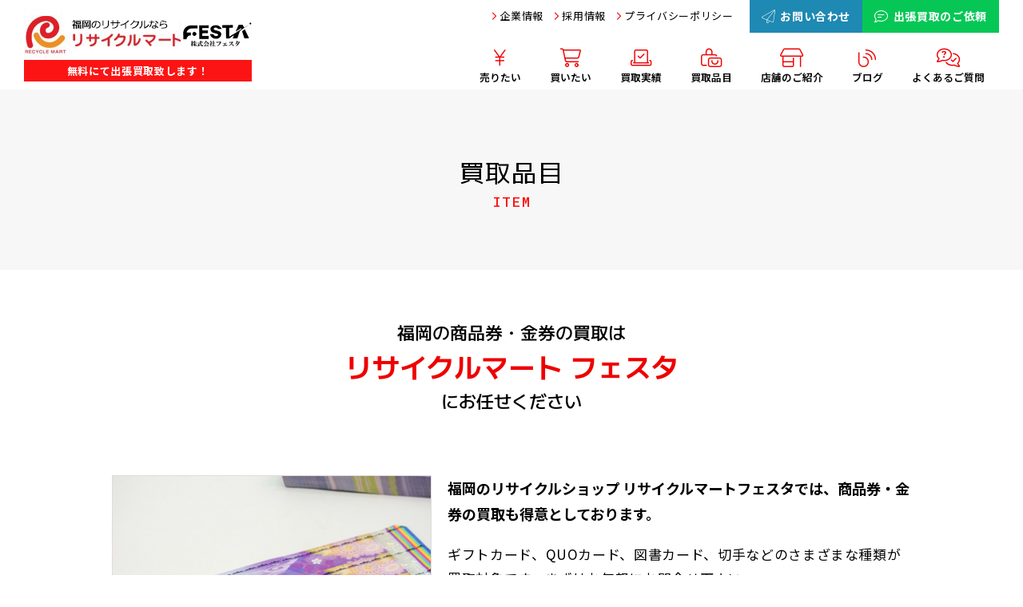

--- FILE ---
content_type: text/html; charset=UTF-8
request_url: https://www.festa-1.com/item/kinken/
body_size: 16052
content:
<!DOCTYPE html>
<html dir="ltr" lang="ja">
<head prefix="og: http://ogp.me/ns# fb: http://ogp.me/ns/fb# article: http://ogp.me/ns/article#">
<meta charset="UTF-8">
<meta http-equiv="X-UA-Compatible" content="IE=edge">
<meta name="viewport" content="width=device-width,initial-scale=1.0">
<meta name="format-detection" content="telephone=no,address=no,email=no">
<link rel="stylesheet" href="https://www.festa-1.com/wp/wp-content/themes/festa2025/assets/css/reset.css">
<link rel="stylesheet" href="https://www.festa-1.com/wp/wp-content/themes/festa2025/assets/css/common.css?ver=782605141">
<link rel="stylesheet" href="https://www.festa-1.com/wp/wp-content/themes/festa2025/assets/css/contents.css?ver=646981084">
<link rel="stylesheet" href="https://www.festa-1.com/wp/wp-content/themes/festa2025/assets/css/custom.css?ver=231983997">
<link rel="stylesheet" href="https://cdnjs.cloudflare.com/ajax/libs/remodal/1.1.1/remodal.css">
<link rel="stylesheet" href="https://cdnjs.cloudflare.com/ajax/libs/remodal/1.1.1/remodal-default-theme.min.css">
<link rel="apple-touch-icon" sizes="60x60" href="https://www.festa-1.com/favicons/apple-touch-icon.png">
<link rel="icon" type="image/png" href="https://www.festa-1.com/favicons/favicon-32x32.png" sizes="32x32">
<link rel="icon" type="image/png" href="https://www.festa-1.com/favicons/favicon-16x16.png" sizes="16x16">
<link rel="preconnect" href="https://fonts.googleapis.com">
<link rel="preconnect" href="https://fonts.gstatic.com" crossorigin>
<link href="https://fonts.googleapis.com/css2?family=M+PLUS+2:wght@100..900&family=Noto+Sans+JP:wght@100..900&family=Roboto+Mono:ital,wght@0,100..700;1,100..700&family=Roboto:ital,wght@0,100..900;1,100..900&display=swap" rel="stylesheet">


	

<script src="https://kit.fontawesome.com/2e8907e596.js" crossorigin="anonymous"></script>
<link rel="stylesheet" href="https://cdnjs.cloudflare.com/ajax/libs/simple-line-icons/2.5.5/css/simple-line-icons.min.css" integrity="sha512-QKC1UZ/ZHNgFzVKSAhV5v5j73eeL9EEN289eKAEFaAjgAiobVAnVv/AGuPbXsKl1dNoel3kNr6PYnSiTzVVBCw==" crossorigin="anonymous" referrerpolicy="no-referrer" />



	<style>img:is([sizes="auto" i], [sizes^="auto," i]) { contain-intrinsic-size: 3000px 1500px }</style>
	
		<!-- All in One SEO 4.8.9 - aioseo.com -->
		<title>商品券・金券 › 福岡県内で総合リサイクルショップ「リサイクルマート」8店舗、ブランド専門店「ブランド館」2店舗、ネットショップ1店舗を運営。創業29年の信頼と実績で、お客様に寄り添い地域No.1を目指しています</title>
	<meta name="robots" content="max-image-preview:large" />
	<link rel="canonical" href="https://www.festa-1.com/item/kinken/" />
	<meta name="generator" content="All in One SEO (AIOSEO) 4.8.9" />
		<meta property="og:locale" content="ja_JP" />
		<meta property="og:site_name" content="福岡県内で総合リサイクルショップ「リサイクルマート」8店舗、ブランド専門店「ブランド館」2店舗、ネットショップ1店舗を運営。創業29年の信頼と実績で、お客様に寄り添い地域No.1を目指しています › 福岡県内で総合リサイクルショップ「リサイクルマート」8店舗、ブランド専門店「ブランド館」2店舗を運営。創業29年の信頼と実績で、お客様に寄り添い地域No.1を目指しています" />
		<meta property="og:type" content="article" />
		<meta property="og:title" content="商品券・金券 › 福岡県内で総合リサイクルショップ「リサイクルマート」8店舗、ブランド専門店「ブランド館」2店舗、ネットショップ1店舗を運営。創業29年の信頼と実績で、お客様に寄り添い地域No.1を目指しています" />
		<meta property="og:url" content="https://www.festa-1.com/item/kinken/" />
		<meta property="og:image" content="https://festa-1.com/assets/img/rmLogo.png" />
		<meta property="og:image:secure_url" content="https://festa-1.com/assets/img/rmLogo.png" />
		<meta property="article:published_time" content="2025-11-04T22:02:45+00:00" />
		<meta property="article:modified_time" content="2025-11-04T22:02:45+00:00" />
		<meta name="twitter:card" content="summary_large_image" />
		<meta name="twitter:title" content="商品券・金券 › 福岡県内で総合リサイクルショップ「リサイクルマート」8店舗、ブランド専門店「ブランド館」2店舗、ネットショップ1店舗を運営。創業29年の信頼と実績で、お客様に寄り添い地域No.1を目指しています" />
		<meta name="twitter:image" content="https://festa-1.com/assets/img/rmLogo.png" />
		<script type="application/ld+json" class="aioseo-schema">
			{"@context":"https:\/\/schema.org","@graph":[{"@type":"BreadcrumbList","@id":"https:\/\/www.festa-1.com\/item\/kinken\/#breadcrumblist","itemListElement":[{"@type":"ListItem","@id":"https:\/\/www.festa-1.com#listItem","position":1,"name":"Home","item":"https:\/\/www.festa-1.com","nextItem":{"@type":"ListItem","@id":"https:\/\/www.festa-1.com\/item\/#listItem","name":"\u8cb7\u53d6\u54c1\u76ee"}},{"@type":"ListItem","@id":"https:\/\/www.festa-1.com\/item\/#listItem","position":2,"name":"\u8cb7\u53d6\u54c1\u76ee","item":"https:\/\/www.festa-1.com\/item\/","nextItem":{"@type":"ListItem","@id":"https:\/\/www.festa-1.com\/item\/kinken\/#listItem","name":"\u5546\u54c1\u5238\u30fb\u91d1\u5238"},"previousItem":{"@type":"ListItem","@id":"https:\/\/www.festa-1.com#listItem","name":"Home"}},{"@type":"ListItem","@id":"https:\/\/www.festa-1.com\/item\/kinken\/#listItem","position":3,"name":"\u5546\u54c1\u5238\u30fb\u91d1\u5238","previousItem":{"@type":"ListItem","@id":"https:\/\/www.festa-1.com\/item\/#listItem","name":"\u8cb7\u53d6\u54c1\u76ee"}}]},{"@type":"Organization","@id":"https:\/\/www.festa-1.com\/#organization","name":"\u798f\u5ca1\u770c\u5185\u3067\u7dcf\u5408\u30ea\u30b5\u30a4\u30af\u30eb\u30b7\u30e7\u30c3\u30d7\u300c\u30ea\u30b5\u30a4\u30af\u30eb\u30de\u30fc\u30c8\u300d8\u5e97\u8217\u3001\u30d6\u30e9\u30f3\u30c9\u5c02\u9580\u5e97\u300c\u30d6\u30e9\u30f3\u30c9\u9928\u300d2\u5e97\u8217\u3001\u30cd\u30c3\u30c8\u30b7\u30e7\u30c3\u30d71\u5e97\u8217\u3092\u904b\u55b6\u3002\u5275\u696d29\u5e74\u306e\u4fe1\u983c\u3068\u5b9f\u7e3e\u3067\u3001\u304a\u5ba2\u69d8\u306b\u5bc4\u308a\u6dfb\u3044\u5730\u57dfNo.1\u3092\u76ee\u6307\u3057\u3066\u3044\u307e\u3059","description":"\u798f\u5ca1\u770c\u5185\u3067\u7dcf\u5408\u30ea\u30b5\u30a4\u30af\u30eb\u30b7\u30e7\u30c3\u30d7\u300c\u30ea\u30b5\u30a4\u30af\u30eb\u30de\u30fc\u30c8\u300d8\u5e97\u8217\u3001\u30d6\u30e9\u30f3\u30c9\u5c02\u9580\u5e97\u300c\u30d6\u30e9\u30f3\u30c9\u9928\u300d2\u5e97\u8217\u3092\u904b\u55b6\u3002\u5275\u696d29\u5e74\u306e\u4fe1\u983c\u3068\u5b9f\u7e3e\u3067\u3001\u304a\u5ba2\u69d8\u306b\u5bc4\u308a\u6dfb\u3044\u5730\u57dfNo.1\u3092\u76ee\u6307\u3057\u3066\u3044\u307e\u3059","url":"https:\/\/www.festa-1.com\/","logo":{"@type":"ImageObject","url":"https:\/\/festa-1.com\/assets\/img\/rmLogo.png","@id":"https:\/\/www.festa-1.com\/item\/kinken\/#organizationLogo"},"image":{"@id":"https:\/\/www.festa-1.com\/item\/kinken\/#organizationLogo"}},{"@type":"WebPage","@id":"https:\/\/www.festa-1.com\/item\/kinken\/#webpage","url":"https:\/\/www.festa-1.com\/item\/kinken\/","name":"\u5546\u54c1\u5238\u30fb\u91d1\u5238 \u203a \u798f\u5ca1\u770c\u5185\u3067\u7dcf\u5408\u30ea\u30b5\u30a4\u30af\u30eb\u30b7\u30e7\u30c3\u30d7\u300c\u30ea\u30b5\u30a4\u30af\u30eb\u30de\u30fc\u30c8\u300d8\u5e97\u8217\u3001\u30d6\u30e9\u30f3\u30c9\u5c02\u9580\u5e97\u300c\u30d6\u30e9\u30f3\u30c9\u9928\u300d2\u5e97\u8217\u3001\u30cd\u30c3\u30c8\u30b7\u30e7\u30c3\u30d71\u5e97\u8217\u3092\u904b\u55b6\u3002\u5275\u696d29\u5e74\u306e\u4fe1\u983c\u3068\u5b9f\u7e3e\u3067\u3001\u304a\u5ba2\u69d8\u306b\u5bc4\u308a\u6dfb\u3044\u5730\u57dfNo.1\u3092\u76ee\u6307\u3057\u3066\u3044\u307e\u3059","inLanguage":"ja","isPartOf":{"@id":"https:\/\/www.festa-1.com\/#website"},"breadcrumb":{"@id":"https:\/\/www.festa-1.com\/item\/kinken\/#breadcrumblist"},"datePublished":"2025-11-05T07:02:45+09:00","dateModified":"2025-11-05T07:02:45+09:00"},{"@type":"WebSite","@id":"https:\/\/www.festa-1.com\/#website","url":"https:\/\/www.festa-1.com\/","name":"\u798f\u5ca1\u770c\u5185\u3067\u7dcf\u5408\u30ea\u30b5\u30a4\u30af\u30eb\u30b7\u30e7\u30c3\u30d7\u300c\u30ea\u30b5\u30a4\u30af\u30eb\u30de\u30fc\u30c8\u300d8\u5e97\u8217\u3001\u30d6\u30e9\u30f3\u30c9\u5c02\u9580\u5e97\u300c\u30d6\u30e9\u30f3\u30c9\u9928\u300d2\u5e97\u8217\u3001\u30cd\u30c3\u30c8\u30b7\u30e7\u30c3\u30d71\u5e97\u8217\u3092\u904b\u55b6\u3002\u5275\u696d29\u5e74\u306e\u4fe1\u983c\u3068\u5b9f\u7e3e\u3067\u3001\u304a\u5ba2\u69d8\u306b\u5bc4\u308a\u6dfb\u3044\u5730\u57dfNo.1\u3092\u76ee\u6307\u3057\u3066\u3044\u307e\u3059","description":"\u798f\u5ca1\u770c\u5185\u3067\u7dcf\u5408\u30ea\u30b5\u30a4\u30af\u30eb\u30b7\u30e7\u30c3\u30d7\u300c\u30ea\u30b5\u30a4\u30af\u30eb\u30de\u30fc\u30c8\u300d8\u5e97\u8217\u3001\u30d6\u30e9\u30f3\u30c9\u5c02\u9580\u5e97\u300c\u30d6\u30e9\u30f3\u30c9\u9928\u300d2\u5e97\u8217\u3092\u904b\u55b6\u3002\u5275\u696d29\u5e74\u306e\u4fe1\u983c\u3068\u5b9f\u7e3e\u3067\u3001\u304a\u5ba2\u69d8\u306b\u5bc4\u308a\u6dfb\u3044\u5730\u57dfNo.1\u3092\u76ee\u6307\u3057\u3066\u3044\u307e\u3059","inLanguage":"ja","publisher":{"@id":"https:\/\/www.festa-1.com\/#organization"}}]}
		</script>
		<!-- All in One SEO -->

<link rel='stylesheet' id='wp-block-library-css' href='https://www.festa-1.com/wp/wp-includes/css/dist/block-library/style.min.css' type='text/css' media='all' />
<style id='classic-theme-styles-inline-css' type='text/css'>
/*! This file is auto-generated */
.wp-block-button__link{color:#fff;background-color:#32373c;border-radius:9999px;box-shadow:none;text-decoration:none;padding:calc(.667em + 2px) calc(1.333em + 2px);font-size:1.125em}.wp-block-file__button{background:#32373c;color:#fff;text-decoration:none}
</style>
<style id='global-styles-inline-css' type='text/css'>
:root{--wp--preset--aspect-ratio--square: 1;--wp--preset--aspect-ratio--4-3: 4/3;--wp--preset--aspect-ratio--3-4: 3/4;--wp--preset--aspect-ratio--3-2: 3/2;--wp--preset--aspect-ratio--2-3: 2/3;--wp--preset--aspect-ratio--16-9: 16/9;--wp--preset--aspect-ratio--9-16: 9/16;--wp--preset--color--black: #000000;--wp--preset--color--cyan-bluish-gray: #abb8c3;--wp--preset--color--white: #ffffff;--wp--preset--color--pale-pink: #f78da7;--wp--preset--color--vivid-red: #cf2e2e;--wp--preset--color--luminous-vivid-orange: #ff6900;--wp--preset--color--luminous-vivid-amber: #fcb900;--wp--preset--color--light-green-cyan: #7bdcb5;--wp--preset--color--vivid-green-cyan: #00d084;--wp--preset--color--pale-cyan-blue: #8ed1fc;--wp--preset--color--vivid-cyan-blue: #0693e3;--wp--preset--color--vivid-purple: #9b51e0;--wp--preset--gradient--vivid-cyan-blue-to-vivid-purple: linear-gradient(135deg,rgba(6,147,227,1) 0%,rgb(155,81,224) 100%);--wp--preset--gradient--light-green-cyan-to-vivid-green-cyan: linear-gradient(135deg,rgb(122,220,180) 0%,rgb(0,208,130) 100%);--wp--preset--gradient--luminous-vivid-amber-to-luminous-vivid-orange: linear-gradient(135deg,rgba(252,185,0,1) 0%,rgba(255,105,0,1) 100%);--wp--preset--gradient--luminous-vivid-orange-to-vivid-red: linear-gradient(135deg,rgba(255,105,0,1) 0%,rgb(207,46,46) 100%);--wp--preset--gradient--very-light-gray-to-cyan-bluish-gray: linear-gradient(135deg,rgb(238,238,238) 0%,rgb(169,184,195) 100%);--wp--preset--gradient--cool-to-warm-spectrum: linear-gradient(135deg,rgb(74,234,220) 0%,rgb(151,120,209) 20%,rgb(207,42,186) 40%,rgb(238,44,130) 60%,rgb(251,105,98) 80%,rgb(254,248,76) 100%);--wp--preset--gradient--blush-light-purple: linear-gradient(135deg,rgb(255,206,236) 0%,rgb(152,150,240) 100%);--wp--preset--gradient--blush-bordeaux: linear-gradient(135deg,rgb(254,205,165) 0%,rgb(254,45,45) 50%,rgb(107,0,62) 100%);--wp--preset--gradient--luminous-dusk: linear-gradient(135deg,rgb(255,203,112) 0%,rgb(199,81,192) 50%,rgb(65,88,208) 100%);--wp--preset--gradient--pale-ocean: linear-gradient(135deg,rgb(255,245,203) 0%,rgb(182,227,212) 50%,rgb(51,167,181) 100%);--wp--preset--gradient--electric-grass: linear-gradient(135deg,rgb(202,248,128) 0%,rgb(113,206,126) 100%);--wp--preset--gradient--midnight: linear-gradient(135deg,rgb(2,3,129) 0%,rgb(40,116,252) 100%);--wp--preset--font-size--small: 13px;--wp--preset--font-size--medium: 20px;--wp--preset--font-size--large: 36px;--wp--preset--font-size--x-large: 42px;--wp--preset--spacing--20: 0.44rem;--wp--preset--spacing--30: 0.67rem;--wp--preset--spacing--40: 1rem;--wp--preset--spacing--50: 1.5rem;--wp--preset--spacing--60: 2.25rem;--wp--preset--spacing--70: 3.38rem;--wp--preset--spacing--80: 5.06rem;--wp--preset--shadow--natural: 6px 6px 9px rgba(0, 0, 0, 0.2);--wp--preset--shadow--deep: 12px 12px 50px rgba(0, 0, 0, 0.4);--wp--preset--shadow--sharp: 6px 6px 0px rgba(0, 0, 0, 0.2);--wp--preset--shadow--outlined: 6px 6px 0px -3px rgba(255, 255, 255, 1), 6px 6px rgba(0, 0, 0, 1);--wp--preset--shadow--crisp: 6px 6px 0px rgba(0, 0, 0, 1);}:where(.is-layout-flex){gap: 0.5em;}:where(.is-layout-grid){gap: 0.5em;}body .is-layout-flex{display: flex;}.is-layout-flex{flex-wrap: wrap;align-items: center;}.is-layout-flex > :is(*, div){margin: 0;}body .is-layout-grid{display: grid;}.is-layout-grid > :is(*, div){margin: 0;}:where(.wp-block-columns.is-layout-flex){gap: 2em;}:where(.wp-block-columns.is-layout-grid){gap: 2em;}:where(.wp-block-post-template.is-layout-flex){gap: 1.25em;}:where(.wp-block-post-template.is-layout-grid){gap: 1.25em;}.has-black-color{color: var(--wp--preset--color--black) !important;}.has-cyan-bluish-gray-color{color: var(--wp--preset--color--cyan-bluish-gray) !important;}.has-white-color{color: var(--wp--preset--color--white) !important;}.has-pale-pink-color{color: var(--wp--preset--color--pale-pink) !important;}.has-vivid-red-color{color: var(--wp--preset--color--vivid-red) !important;}.has-luminous-vivid-orange-color{color: var(--wp--preset--color--luminous-vivid-orange) !important;}.has-luminous-vivid-amber-color{color: var(--wp--preset--color--luminous-vivid-amber) !important;}.has-light-green-cyan-color{color: var(--wp--preset--color--light-green-cyan) !important;}.has-vivid-green-cyan-color{color: var(--wp--preset--color--vivid-green-cyan) !important;}.has-pale-cyan-blue-color{color: var(--wp--preset--color--pale-cyan-blue) !important;}.has-vivid-cyan-blue-color{color: var(--wp--preset--color--vivid-cyan-blue) !important;}.has-vivid-purple-color{color: var(--wp--preset--color--vivid-purple) !important;}.has-black-background-color{background-color: var(--wp--preset--color--black) !important;}.has-cyan-bluish-gray-background-color{background-color: var(--wp--preset--color--cyan-bluish-gray) !important;}.has-white-background-color{background-color: var(--wp--preset--color--white) !important;}.has-pale-pink-background-color{background-color: var(--wp--preset--color--pale-pink) !important;}.has-vivid-red-background-color{background-color: var(--wp--preset--color--vivid-red) !important;}.has-luminous-vivid-orange-background-color{background-color: var(--wp--preset--color--luminous-vivid-orange) !important;}.has-luminous-vivid-amber-background-color{background-color: var(--wp--preset--color--luminous-vivid-amber) !important;}.has-light-green-cyan-background-color{background-color: var(--wp--preset--color--light-green-cyan) !important;}.has-vivid-green-cyan-background-color{background-color: var(--wp--preset--color--vivid-green-cyan) !important;}.has-pale-cyan-blue-background-color{background-color: var(--wp--preset--color--pale-cyan-blue) !important;}.has-vivid-cyan-blue-background-color{background-color: var(--wp--preset--color--vivid-cyan-blue) !important;}.has-vivid-purple-background-color{background-color: var(--wp--preset--color--vivid-purple) !important;}.has-black-border-color{border-color: var(--wp--preset--color--black) !important;}.has-cyan-bluish-gray-border-color{border-color: var(--wp--preset--color--cyan-bluish-gray) !important;}.has-white-border-color{border-color: var(--wp--preset--color--white) !important;}.has-pale-pink-border-color{border-color: var(--wp--preset--color--pale-pink) !important;}.has-vivid-red-border-color{border-color: var(--wp--preset--color--vivid-red) !important;}.has-luminous-vivid-orange-border-color{border-color: var(--wp--preset--color--luminous-vivid-orange) !important;}.has-luminous-vivid-amber-border-color{border-color: var(--wp--preset--color--luminous-vivid-amber) !important;}.has-light-green-cyan-border-color{border-color: var(--wp--preset--color--light-green-cyan) !important;}.has-vivid-green-cyan-border-color{border-color: var(--wp--preset--color--vivid-green-cyan) !important;}.has-pale-cyan-blue-border-color{border-color: var(--wp--preset--color--pale-cyan-blue) !important;}.has-vivid-cyan-blue-border-color{border-color: var(--wp--preset--color--vivid-cyan-blue) !important;}.has-vivid-purple-border-color{border-color: var(--wp--preset--color--vivid-purple) !important;}.has-vivid-cyan-blue-to-vivid-purple-gradient-background{background: var(--wp--preset--gradient--vivid-cyan-blue-to-vivid-purple) !important;}.has-light-green-cyan-to-vivid-green-cyan-gradient-background{background: var(--wp--preset--gradient--light-green-cyan-to-vivid-green-cyan) !important;}.has-luminous-vivid-amber-to-luminous-vivid-orange-gradient-background{background: var(--wp--preset--gradient--luminous-vivid-amber-to-luminous-vivid-orange) !important;}.has-luminous-vivid-orange-to-vivid-red-gradient-background{background: var(--wp--preset--gradient--luminous-vivid-orange-to-vivid-red) !important;}.has-very-light-gray-to-cyan-bluish-gray-gradient-background{background: var(--wp--preset--gradient--very-light-gray-to-cyan-bluish-gray) !important;}.has-cool-to-warm-spectrum-gradient-background{background: var(--wp--preset--gradient--cool-to-warm-spectrum) !important;}.has-blush-light-purple-gradient-background{background: var(--wp--preset--gradient--blush-light-purple) !important;}.has-blush-bordeaux-gradient-background{background: var(--wp--preset--gradient--blush-bordeaux) !important;}.has-luminous-dusk-gradient-background{background: var(--wp--preset--gradient--luminous-dusk) !important;}.has-pale-ocean-gradient-background{background: var(--wp--preset--gradient--pale-ocean) !important;}.has-electric-grass-gradient-background{background: var(--wp--preset--gradient--electric-grass) !important;}.has-midnight-gradient-background{background: var(--wp--preset--gradient--midnight) !important;}.has-small-font-size{font-size: var(--wp--preset--font-size--small) !important;}.has-medium-font-size{font-size: var(--wp--preset--font-size--medium) !important;}.has-large-font-size{font-size: var(--wp--preset--font-size--large) !important;}.has-x-large-font-size{font-size: var(--wp--preset--font-size--x-large) !important;}
:where(.wp-block-post-template.is-layout-flex){gap: 1.25em;}:where(.wp-block-post-template.is-layout-grid){gap: 1.25em;}
:where(.wp-block-columns.is-layout-flex){gap: 2em;}:where(.wp-block-columns.is-layout-grid){gap: 2em;}
:root :where(.wp-block-pullquote){font-size: 1.5em;line-height: 1.6;}
</style>
<link rel='stylesheet' id='contact-form-7-css' href='https://www.festa-1.com/wp/wp-content/plugins/contact-form-7/includes/css/styles.css' type='text/css' media='all' />
<link rel='stylesheet' id='wpcf7-redirect-script-frontend-css' href='https://www.festa-1.com/wp/wp-content/plugins/wpcf7-redirect/build/assets/frontend-script.css' type='text/css' media='all' />
<link rel='stylesheet' id='xo-slider-css' href='https://www.festa-1.com/wp/wp-content/plugins/xo-liteslider/css/base.min.css' type='text/css' media='all' />
<link rel='stylesheet' id='xo-swiper-css' href='https://www.festa-1.com/wp/wp-content/plugins/xo-liteslider/assets/vendor/swiper/swiper-bundle.min.css' type='text/css' media='all' />
<link rel='stylesheet' id='fancybox-css' href='https://www.festa-1.com/wp/wp-content/plugins/easy-fancybox/fancybox/1.5.4/jquery.fancybox.min.css' type='text/css' media='screen' />
<style id='fancybox-inline-css' type='text/css'>
#fancybox-content{border-color:#ffffff;}#fancybox-title,#fancybox-title-float-main{color:#fff}
</style>
<script type="text/javascript" src="https://www.festa-1.com/wp/wp-includes/js/jquery/jquery.min.js" id="jquery-core-js"></script>
<script type="text/javascript" src="https://www.festa-1.com/wp/wp-includes/js/jquery/jquery-migrate.min.js" id="jquery-migrate-js"></script>
<link rel="https://api.w.org/" href="https://www.festa-1.com/wp-json/" /><link rel="alternate" title="JSON" type="application/json" href="https://www.festa-1.com/wp-json/wp/v2/item/59762" /><link rel="alternate" title="oEmbed (JSON)" type="application/json+oembed" href="https://www.festa-1.com/wp-json/oembed/1.0/embed?url=https%3A%2F%2Fwww.festa-1.com%2Fitem%2Fkinken%2F" />
<link rel="alternate" title="oEmbed (XML)" type="text/xml+oembed" href="https://www.festa-1.com/wp-json/oembed/1.0/embed?url=https%3A%2F%2Fwww.festa-1.com%2Fitem%2Fkinken%2F&#038;format=xml" />
<!-- Global site tag (gtag.js) - Google Analytics -->
<script async src="https://www.googletagmanager.com/gtag/js?id=UA-79895999-1"></script>
<script>
  window.dataLayer = window.dataLayer || [];
  function gtag(){dataLayer.push(arguments);}
  gtag('js', new Date());

  gtag('config', 'UA-79895999-1');
</script>
<!-- Google Tag Manager -->
<script>(function(w,d,s,l,i){w[l]=w[l]||[];w[l].push({'gtm.start':
new Date().getTime(),event:'gtm.js'});var f=d.getElementsByTagName(s)[0],
j=d.createElement(s),dl=l!='dataLayer'?'&l='+l:'';j.async=true;j.src=
'https://www.googletagmanager.com/gtm.js?id='+i+dl;f.parentNode.insertBefore(j,f);
})(window,document,'script','dataLayer','GTM-MGKTRJ55');</script>
<!-- End Google Tag Manager -->
</head>

<body id="src-top" class="home">
<!-- Google Tag Manager (noscript) -->
<noscript><iframe src="https://www.googletagmanager.com/ns.html?id=GTM-MGKTRJ55"
height="0" width="0" style="display:none;visibility:hidden"></iframe></noscript>
<!-- End Google Tag Manager (noscript) -->
<header class="header" role="banner">
	<div class="l-base-wide">
		<div class="header-inner">
			<div class="header-logo">
				<p class="header-logo-img">
					<a href="https://www.festa-1.com">
						<img src="https://www.festa-1.com/wp/wp-content/themes/festa2025/assets/img/logo.png" alt="総合リユースショップ、買取専門のリサイクルマート">
					</a>
				</p>
				<p class="header-logo-lead">無料にて出張買取致します！</p>
			</div>

			<div class="header-upper is-sp-hide">
				<ul class="header-cv">
					<li class="header-cv-item02">
						<a href="https://www.festa-1.com/inquiry/" style="background:#1e89b3;padding:10px 15px;display:flex;align-items:center">
							<i class="fa-thin fa-paper-plane" style="margin-right:6px;font-size:120%"></i>お問い合わせ
						</a>
					</li>
					<li class="header-cv-item03">
						<a href="https://www.festa-1.com/sell/visit" style="background:#06c755;padding:10px 15px;display:flex;align-items:center">
							<i class="fa-light fa-comment-lines" style="margin-right:6px;font-size:120%"></i>出張買取のご依頼
						</a>
					</li>
				</ul>
				<ul class="header-link">
					<li><a href="https://festa-1.jp/" target="_blank">企業情報</a></li>
					<li><a href="https://festa-1.jp/recruit" target="_blank">採用情報</a></a></li>
					<li><a href="https://festa-1.jp/privacy" target="_blank">プライバシーポリシー</a></li>
				</ul>
			</div>

			<nav class="navi is-sp-hide" role="navigation">
				<ul class="navi-list">
					<li >
						<a href="https://www.festa-1.com/sell">
							<div class="icon"><i class="fa-light fa-yen-sign"></i></div>
							<span>売りたい</span>
						</a>
						<ul>
							<li><a href="https://www.festa-1.com/sell">買取サービスのご案内</a></li>
							<li><a href="https://www.festa-1.com/sell/shop">店頭買取</a></li>
							<li><a href="https://www.festa-1.com/sell/visit">出張買取（無料LINE査定）</a></li>
							<li><a href="https://www.festa-1.com/sell/line/howto">LINE高額査定のコツ</a><li>
						</ul>
					</li>
					<li >
						<a href="https://www.festa-1.com/buy">
							<div class="icon" style=""><i class="fa-light fa-cart-shopping"></i></div>
							<span>買いたい</span>
						</a>
					</li>
					<li >
						<a href="https://www.festa-1.com/jisseki">
							<div class="icon"><i class="fa-light fa-check-to-slot"></i></div>
							<span>買取実績</span>
						</a>
					</li>
					<li >
						<a href="https://www.festa-1.com/item">
							<div class="icon"><i class="fa-light fa-bags-shopping"></i></div>
							<span>買取品目</span>
						</a>
					</li>
					<li >
						<a href="https://www.festa-1.com/shoplist">
							<div class="icon"><i class="fa-light fa-shop"></i></div>
							<span>店舗のご紹介</span>
						</a>
					</li>
					<li >
						<a href="https://www.festa-1.com/blog">
							<div class="icon"><i class="fa-light fa-blog"></i></div>
							<span>ブログ</span>
						</a>
					</li>
					<li >
						<a href="https://www.festa-1.com/faq">
							<div class="icon"><i class="fa-light fa-comments-question-check"></i></div>
							<span>よくあるご質問</span>
						</a>
					</li>
				</ul>
			</nav>
		</div>
	</div>
</header>

<div class="wrapper js-wrapper">
		<!--page header-->
	<div class="pageHeading" style="background:#f7f7f7">
		<div class="heading">
			<h1 class="heading-title">買取品目</h1>
			<p class="heading-en">item</p>
		</div>
	</div><!--//page header-->
			<!--main-->
	<main class="contents item detail" role="main">
		<!--タイトル-->
		<section class="l-base">
			<section class="l-block">
				<div class="header">
					<h2 class="heading-title"><span>福岡の商品券・金券の買取は</span>リサイクルマート フェスタ<span>にお任せください</span></h2>
					<div class="in">
						<div class="img">
							<img src="https://www.festa-1.com/wp/wp-content/uploads/kinken-1.jpg" alt="" style="border: solid 1px #ddd;">
						</div>
						<div class="info">
							<h3>福岡のリサイクルショップ リサイクルマートフェスタでは、商品券・金券の買取も得意としております。</h3>
<p>ギフトカード、QUOカード、図書カード、切手などのさまざまな種類が買取対象です。まずはお気軽にお問合せ下さい。</p>
<p>各店舗へ持込み査定も歓迎です！！</p>
						</div>
					</div>
					<div class="about">
						<p>
							当社は、リサイクル買取や不用品処分を通じ「廃棄物の削減」を追求し、一つ一つの不用品を適切に処理をすることにより地球の環境問題に取り組み社会に貢献したいと考えています。
						</p>
						<p>
							次世代に引き継ぐ元気で美しい地球、私たちは皆さんのリサイクルのお手伝からはじめます。
						</p>
					</div>
				</div>	
			</section>
		</section><!--タイトル-->

				

		<!--買取実績-->
		<div style="background: #f7f7f7;">
			<section class="jisseki-list">
				<div class="l-base-wide ptb-40">
					<div class="heading" style="padding-bottom: 20px">
						<h2 class="heading-title item">最新買取情報<br><span> -商品券・金券-</span></h2>
						<p class="heading-en">NEW ARRIVAL</p>
						<p class="heading-lead">
							実際にお売り頂いた商品の一例です。<br>
							下記と同様のお品物は高価買取いたします！<br>
							高い買取には自信があります！買取ご依頼お待ちしております
						</p>
					</div>
					<ul>
						<li>
	<a href="https://www.festa-1.com/%e3%80%90100%e6%9e%9a%e3%82%b7%e3%83%bc%e3%83%88-%e5%88%87%e6%89%8b-%e6%97%a5%e6%9c%ac%e9%83%b5%e6%94%bf%e3%80%91%e3%82%92%e3%81%8a%e8%b2%b7%e5%8f%96%e3%81%97%e3%81%be%e3%81%97%e3%81%9f%f0%9f%98%8e/?category=&k_s=" class="in">

		<figure>
			<div class="shop-tag shop-hara">原店</div>
			<img src="https://www.festa-1.com/wp/wp-content/uploads/S__4726789_0-600x450.jpg" alt="【100枚シート/切手/日本郵政】をお買取しました😎 - リサイクルマートは現在冷蔵庫の買取、家具の買取強化中です！お気軽にお問い合わせください。">
		</figure>
		<div>
			<p class="date">買取日:2025/07/01</p>
			<p class="info">【100枚シート/切手/日本郵政】をお買取しました😎</p>
		</div>
	</a>	
</li>

<li>
	<a href="https://www.festa-1.com/%e3%80%90%e8%b2%b7%e5%8f%96%e9%87%91%e9%a1%8d%e4%bf%9d%e8%a8%bc%e3%80%91%e3%83%86%e3%83%ac%e3%83%9b%e3%83%b3%e3%82%ab%e3%83%bc%e3%83%89-50%e5%ba%a6%e6%95%b0-250%e5%86%86-105%e5%ba%a6%e6%95%b0-500/?category=&k_s=" class="in">

		<figure>
			<div class="shop-tag shop-hara">原店</div>
			<img src="https://www.festa-1.com/wp/wp-content/uploads/S__8732699_0.jpg" alt="【買取金額保証】テレホンカード 50度数/250円 105度数/500円にてお買取りしております！ - リサイクルマートは現在冷蔵庫の買取、家具の買取強化中です！お気軽にお問い合わせください。">
		</figure>
		<div>
			<p class="date">買取日:2024/11/19</p>
			<p class="info">【買取金額保証】テレホンカード 50度数/250円 105度数/500円にてお買取りしております！</p>
		</div>
	</a>	
</li>

<li>
	<a href="https://www.festa-1.com/%e3%80%90%e5%85%a8%e5%9b%bd%e7%99%be%e8%b2%a8%e5%ba%97%e5%85%b1%e9%80%9a%e5%95%86%e5%93%81%e5%88%b8-1000%e5%86%86-35%e6%9e%9a%e5%88%86-%e9%87%91%e5%88%b8-%e3%81%8a%e8%b2%b7%e7%89%a9%e5%88%b8%e3%80%91/?category=&k_s=" class="in">

		<figure>
			<div class="shop-tag shop-itoshima">糸島店</div>
			<img src="https://www.festa-1.com/wp/wp-content/uploads/37896-600x338.jpg" alt="【全国百貨店共通商品券 1000円 35枚分 金券 お買物券】をお買い取りいたしました! - リサイクルマートは現在冷蔵庫の買取、家具の買取強化中です！お気軽にお問い合わせください。">
		</figure>
		<div>
			<p class="date">買取日:2021/11/16</p>
			<p class="info">【全国百貨店共通商品券 1000円 35枚分 金券 お買物券】をお買い取りいたしました!</p>
		</div>
	</a>	
</li>

<li>
	<a href="https://www.festa-1.com/%e3%80%90jal-%e6%97%a5%e6%9c%ac%e8%88%aa%e7%a9%ba-%e6%a0%aa%e4%b8%bb%e5%89%b2%e5%bc%95%e5%88%b8-%e6%90%ad%e4%b9%97%e5%89%b2%e5%bc%95%e5%88%b8%e3%80%91%e3%82%92%e3%81%8a%e8%b2%b7%e3%81%84%e5%8f%96/?category=&k_s=" class="in">

		<figure>
			<div class="shop-tag shop-itoshima">糸島店</div>
			<img src="https://www.festa-1.com/wp/wp-content/uploads/34776-600x800.jpg" alt="【JAL 日本航空 株主割引券 搭乗割引券】をお買い取りいたしました! - リサイクルマートは現在冷蔵庫の買取、家具の買取強化中です！お気軽にお問い合わせください。">
		</figure>
		<div>
			<p class="date">買取日:2021/10/21</p>
			<p class="info">【JAL 日本航空 株主割引券 搭乗割引券】をお買い取りいたしました!</p>
		</div>
	</a>	
</li>

<li>
	<a href="https://www.festa-1.com/%e3%81%8a%e7%b1%b3%e5%88%b8%e3%80%80%e8%b2%b7%e5%8f%96%e8%87%b4%e3%81%97%e3%81%be%e3%81%97%e3%81%9f%ef%bc%81%e3%81%9d%e3%81%ae%e4%bb%96%e5%90%84%e7%a8%ae%e9%87%91%e5%88%b8%e3%82%82%e9%ab%98%e4%be%a1/?category=&k_s=" class="in">

		<figure>
			<div class="shop-tag shop-net">久留米店</div>
			<img src="https://www.festa-1.com/wp/wp-content/uploads/18197-600x450.jpg" alt="お米券　買取致しました！その他各種金券も高価買取致します！ - リサイクルマートは現在冷蔵庫の買取、家具の買取強化中です！お気軽にお問い合わせください。">
		</figure>
		<div>
			<p class="date">買取日:2021/07/30</p>
			<p class="info">お米券　買取致しました！その他各種金券も高価買取致します！</p>
		</div>
	</a>	
</li>

<li>
	<a href="https://www.festa-1.com/quo%e3%82%ab%e3%83%bc%e3%83%89%e8%b2%b7%e5%8f%96%e8%87%b4%e3%81%97%e3%81%be%e3%81%97%e3%81%9f%e3%80%82%e3%80%80500%e5%86%86%e3%80%80-%e3%80%801000%e5%86%86%e3%80%80-%e3%80%802000%e5%86%86%e3%80%80/?category=&k_s=" class="in">

		<figure>
			<div class="shop-tag shop-net">久留米店</div>
			<img src="https://www.festa-1.com/wp/wp-content/uploads/17011-600x450.jpg" alt="QUOカード買取致しました。　500円　/　1000円　/　2000円　/　3000円　その他金券、商品券も買取致します！ - リサイクルマートは現在冷蔵庫の買取、家具の買取強化中です！お気軽にお問い合わせください。">
		</figure>
		<div>
			<p class="date">買取日:2021/06/15</p>
			<p class="info">QUOカード買取致しました。　500円　/　1000円　/　2000円　/　3000円　その他金券、商品券も買取致します！</p>
		</div>
	</a>	
</li>

<li>
	<a href="https://www.festa-1.com/%e3%80%90jcb-%e3%82%ae%e3%83%95%e3%83%88%e3%82%ab%e3%83%bc%e3%83%89-1000%e5%86%86%e5%88%b8-310%e6%9e%9a-gift-card%e3%80%91%e3%82%92%e3%81%8a%e8%b2%b7%e3%81%84%e5%8f%96%e3%82%8a%e3%81%84%e3%81%9f/?category=&k_s=" class="in">

		<figure>
			<div class="shop-tag shop-itoshima">糸島店</div>
			<img src="https://www.festa-1.com/wp/wp-content/uploads/35192-600x1066.jpg" alt="【JCB ギフトカード 1000円券 310枚 GIFT CARD】をお買い取りいたしました！！ - リサイクルマートは現在冷蔵庫の買取、家具の買取強化中です！お気軽にお問い合わせください。">
		</figure>
		<div>
			<p class="date">買取日:2021/05/13</p>
			<p class="info">【JCB ギフトカード 1000円券 310枚 GIFT CARD】をお買い取りいたしました！！</p>
		</div>
	</a>	
</li>

<li>
	<a href="https://www.festa-1.com/%e9%87%91%e5%88%b8%e3%80%80-%e3%80%80quo%e3%82%ab%e3%83%bc%e3%83%89%e3%80%80%e8%b2%b7%e5%8f%96%e8%87%b4%e3%81%97%e3%81%be%e3%81%97%e3%81%9f%ef%bc%81%e3%80%80%e4%bf%a1%e8%b2%a9%e7%b3%bb%e3%80%81/?category=&k_s=" class="in">

		<figure>
			<div class="shop-tag shop-net">久留米店</div>
			<img src="https://www.festa-1.com/wp/wp-content/uploads/39005-600x450.jpg" alt="金券　/　QUOカード　買取致しました！　信販系、ビール券、優待券、百貨店共通券買取致します。1枚からＯＫ　 - リサイクルマートは現在冷蔵庫の買取、家具の買取強化中です！お気軽にお問い合わせください。">
		</figure>
		<div>
			<p class="date">買取日:2021/04/16</p>
			<p class="info">金券　/　QUOカード　買取致しました！　信販系、ビール券、優待券、百貨店共通券買取致します。1枚からＯＫ　</p>
		</div>
	</a>	
</li>

<li>
	<a href="https://www.festa-1.com/%e3%80%90%e4%b8%89%e4%ba%95%e4%bd%8f%e5%8f%8b%e3%82%ab%e3%83%bc%e3%83%89-vja%e3%82%ae%e3%83%95%e3%83%88%e3%82%ab%e3%83%bc%e3%83%89%e3%80%91%e3%81%8a%e8%b2%b7%e3%81%84%e5%8f%96%e3%82%8a%e8%87%b4/?category=&k_s=" class="in">

		<figure>
			<div class="shop-tag shop-shime">志免店</div>
			<img src="https://www.festa-1.com/wp/wp-content/uploads/VJA-600x800.jpg" alt="【三井住友カード VJAギフトカード】お買い取り致しました！ - リサイクルマートは現在冷蔵庫の買取、家具の買取強化中です！お気軽にお問い合わせください。">
		</figure>
		<div>
			<p class="date">買取日:2021/04/13</p>
			<p class="info">【三井住友カード VJAギフトカード】お買い取り致しました！</p>
		</div>
	</a>	
</li>

<li>
	<a href="https://www.festa-1.com/jtb%e3%80%80-%e3%80%80nice%e3%80%80gift%e3%80%80-%e3%80%80%e3%83%8a%e3%82%a4%e3%82%b9%e3%82%ae%e3%83%95%e3%83%88%e3%80%801000%e5%86%86%e3%80%80-%e3%80%80jcb%e3%80%80%e8%b2%b7%e5%8f%96%e8%87%b4/?category=&k_s=" class="in">

		<figure>
			<div class="shop-tag shop-net">久留米店</div>
			<img src="https://www.festa-1.com/wp/wp-content/uploads/15101-600x450.jpg" alt="JTB　/　NICE　GIFT　/　ナイスギフト　1000円　/　JCB　買取致しました。 - リサイクルマートは現在冷蔵庫の買取、家具の買取強化中です！お気軽にお問い合わせください。">
		</figure>
		<div>
			<p class="date">買取日:2021/03/12</p>
			<p class="info">JTB　/　NICE　GIFT　/　ナイスギフト　1000円　/　JCB　買取致しました。</p>
		</div>
	</a>	
</li>

			
					</ul>
					<div class="linkWrap"><a href="https://www.festa-1.com/jisseki?category=kinken" class="btn">もっと見る</a></div>
				</div>
			</section>
		</div>
		
		<!--買取品目-->
		<div class="item-list">
			<section style="background:#f7f7f7">
	<div class="l-base item ptb-40">
		<div class="item-list">
			<div class="heading">
				<h2 class="heading-title">買取品目</h2>
				<p class="heading-en">Item List</p>
			</div>
			<div class="inner">
															<a href="https://www.festa-1.com/item/reizouko/">					
							
						<img src="https://www.festa-1.com/wp/wp-content/uploads/4f6ad43a4102d2c7ab251af9aeabffd1.jpg" alt="">
						<h3>冷蔵庫・洗濯機</h3>
					</a>
										
						<a href="https://www.festa-1.com/lpaircon" target="_blank" >
							
						<img src="https://www.festa-1.com/wp/wp-content/uploads/aircon-1.jpg" alt="">
						<h3>エアコン</h3>
					</a>
															<a href="https://www.festa-1.com/item/kaden/">					
							
						<img src="https://www.festa-1.com/wp/wp-content/uploads/kaden-2.jpg" alt="">
						<h3>家電・電化製品</h3>
					</a>
										
						<a href="https://www.festa-1.com/lpkisetsu" target="_blank" >
							
						<img src="https://www.festa-1.com/wp/wp-content/uploads/kisetsuKaden-1.jpg" alt="">
						<h3>季節家電</h3>
					</a>
										
						<a href="https://festa-1.com/lpgakki/" target="_blank" >
							
						<img src="https://www.festa-1.com/wp/wp-content/uploads/instrument-1.jpg" alt="">
						<h3>楽器</h3>
					</a>
															<a href="https://www.festa-1.com/item/audio/">					
							
						<img src="https://www.festa-1.com/wp/wp-content/uploads/audio-1.jpg" alt="">
						<h3>オーディオ</h3>
					</a>
															<a href="https://www.festa-1.com/item/stove/">					
							
						<img src="https://www.festa-1.com/wp/wp-content/uploads/stationary-1.jpg" alt="">
						<h3>IHヒーター・ガスコンロ</h3>
					</a>
															<a href="https://www.festa-1.com/item/kagu/">					
							
						<img src="https://www.festa-1.com/wp/wp-content/uploads/kagu-4.jpg" alt="">
						<h3>家具・インテリア</h3>
					</a>
															<a href="https://www.festa-1.com/item/designers/">					
							
						<img src="https://www.festa-1.com/wp/wp-content/uploads/designers-1.jpg" alt="">
						<h3>デザイナーズ家具</h3>
					</a>
															<a href="https://www.festa-1.com/item/pc/">					
							
						<img src="https://www.festa-1.com/wp/wp-content/uploads/pc-1.jpg" alt="">
						<h3>パソコン・デジタル家電</h3>
					</a>
															<a href="https://www.festa-1.com/item/zakka/">					
							
						<img src="https://www.festa-1.com/wp/wp-content/uploads/zakka-1.jpg" alt="">
						<h3>生活雑貨・贈答品</h3>
					</a>
															<a href="https://www.festa-1.com/item/kottou/">					
							
						<img src="https://www.festa-1.com/wp/wp-content/uploads/kottou-1.jpg" alt="">
						<h3>骨董品・茶道具</h3>
					</a>
															<a href="https://www.festa-1.com/item/brand/">					
							
						<img src="https://www.festa-1.com/wp/wp-content/uploads/brand-1.jpg" alt="">
						<h3>ブランド品・貴金属</h3>
					</a>
															<a href="https://www.festa-1.com/item/outdoor/">					
							
						<img src="https://www.festa-1.com/wp/wp-content/uploads/outdoor-1.jpg" alt="">
						<h3>アウトドア品・釣具</h3>
					</a>
															<a href="https://www.festa-1.com/item/office/">					
							
						<img src="https://www.festa-1.com/wp/wp-content/uploads/office-1.jpg" alt="">
						<h3>オフィス家具・OA機器</h3>
					</a>
															<a href="https://www.festa-1.com/item/ink_toner/">					
							
						<img src="https://www.festa-1.com/wp/wp-content/uploads/ink_toner-1.jpg" alt="">
						<h3>インク・トナー</h3>
					</a>
															<a href="https://www.festa-1.com/item/kitchen/">					
							
						<img src="https://www.festa-1.com/wp/wp-content/uploads/kitchen-1.jpg" alt="">
						<h3>厨房機器・店舗用品</h3>
					</a>
															<a href="https://www.festa-1.com/item/tool/">					
							
						<img src="https://www.festa-1.com/wp/wp-content/uploads/tool-1.jpg" alt="">
						<h3>電動工具・特殊機器</h3>
					</a>
															<a href="https://www.festa-1.com/item/syokuhin/">					
							
						<img src="https://www.festa-1.com/wp/wp-content/uploads/syokuhin-1.jpg" alt="">
						<h3>食品の大量在庫</h3>
					</a>
															<a href="https://www.festa-1.com/item/beauty/">					
							
						<img src="https://www.festa-1.com/wp/wp-content/uploads/beauty-1.jpg" alt="">
						<h3>美容機器・美容家電</h3>
					</a>
															<a href="https://www.festa-1.com/item/drink/">					
							
						<img src="https://www.festa-1.com/wp/wp-content/uploads/drink-1.jpg" alt="">
						<h3>お酒・洋酒・日本酒</h3>
					</a>
										
						<a href="https://www.festa-1.com/lpjitensya/" target="_blank" >
							
						<img src="https://www.festa-1.com/wp/wp-content/uploads/jitensha-1.jpg" alt="">
						<h3>自転車</h3>
					</a>
															<a href="https://www.festa-1.com/item/kinken/">					
							
						<img src="https://www.festa-1.com/wp/wp-content/uploads/kinken-1.jpg" alt="">
						<h3>商品券・金券</h3>
					</a>
										
						<a href="https://www.festa-1.com/lpdenzai" target="_blank" >
							
						<img src="https://www.festa-1.com/wp/wp-content/uploads/denzai-3.jpg" alt="">
						<h3>電線・電材・エアコン部材</h3>
					</a>
							</div>
		</div>
	</div>		
</section>		</div>

		<!--店舗一覧-->
		<div>
			<style>
	.sell .shoplist .inner .detail.fukushige {width: 100%;background: url(https://www.festa-1.com/wp/wp-content/themes/festa2025/assets/img/shop/banner_fukushige.jpg);color: #fff;width: 100%!important;font-weight: 700;text-align: center;}
	.sell .shoplist .inner .detail.fukushige:before {content: none}
	.sell .shoplist .inner .detail.fukushige .info {width: 100%}
	.sell .shoplist .inner .detail.fukushige .info h3 {font-size: 180%}
	.sell .shoplist .inner .detail.fukushige .info .detail-info {font-size: 120%;}

	.detail .tel {display: block;margin-top: 10px;padding:5px}
	.detail a.info {color:#000;text-decoration: none}
	.shoplist .inner .detail .info dl {line-height: 1.6}
	.shoplist .inner .detail::before {right: 1em};
	.shoplist .inner .detail .img a {display:contents}
	.shoplist .inner .detail .img a img {height:100%;object-fit: cover}

	.onlySP {display:none}
	.onlyPC {display:block}

	.trestaLogo, .rmLogo {display:flex;align-items:flex-start;justify-content: center;padding:0 .5em}



	@media screen and (max-width:767px) {
		.onlyPC {display:none!important}
		.onlySP {display:block}
		.sell .shoplist .inner .detail:first-child {margin-top:2em}
		.sell .shoplist .inner .detail.fukushige {padding: 20px 0;background-position-x: center}
		.sell .shoplist .inner .detail.fukushige .info h3 {font-size: 140%;border-bottom: solid 1px #fff;display: inline-block;margin-bottom: 10px;}
		.sell .shoplist .inner .detail.fukushige .info p {font-size: 120%}
		.sell .shoplist .inner .detail.fukushige .info .detail-info {font-size: 100%}
		.sell .shoplist .inner .detail .img {width:30%}
		.sell .shoplist .inner .detail .info {width:60%;margin-left: 1em}
		.shopdetail {margin-top:1em}
		.shopdetail .detail-header {flex-wrap: nowrap}
		.shopdetail .detail-header .info {width:100%!important;margin:0!important;padding-left: 0!important}
		.shopdetail .detail-header .info .inner .btn-area .in a.btn {padding:10px;font-size: 100%;border-radius: 2px;padding:10px}
		.shopdetail .detail-header .info .inner .btn-area .in a.btn.comment {background:#1b95e0}
		.shopdetail .detail-header .info .inner .btn-area .in a.btn {}
		.trestaLogo, .rmLogo {display:flex;align-items:flex-start;justify-content: center;border:solid 1px #ddd;}
		.detail .img.rmLogo a img, .detail .img.trestaLogo a img {height: 170px!important;padding:1.5em}
	}	

	@media screen and (max-width:540px) {
		.shoplist .inner .detail::before {content:none}
		.onlySP {display:block}
		.sell .shoplist .inner .detail {display:block;}
		.sell .shoplist .inner .detail .img {width:100%}
		.sell .shoplist .inner .detail .info {width:100%;padding:0;margin-top:10px;display:block}
		.shoplist .inner .detail .info h3 span {font-size:80%}
		.sell .shoplist .inner .detail .info h3 {font-size:130%}

		.shopdetail {display:block;margin-bottom: 1em}		
		.sell .shoplist .inner .detail .info {margin-left:0}
		.trestaLogo, .rmLogo {display:flex;align-items:center;justify-content: center;border:solid 1px #ddd}
		.detail .img a img {height:230px!important;width: 100%}
		.detail .img.rmLogo a img, .detail .img.trestaLogo a img {height: 130px!important;padding:1.25em 0}
	}	
</style>
<section class="sell">
	<div class="shoplist l-base ptb-40">
		<div class="heading">
			<h2 class="heading-title">店舗一覧</h2>
			<p class="heading-en">SHOP LIST</p>
		</div>
		<div class="inner">
			
				<div class="detail">
					<div class="img">
						<a href="https://www.festa-1.com/shoplist/shop-kasuga/"><img src="https://www.festa-1.com/wp/wp-content/uploads/shop-kasuga.jpg" alt=""></a>
					</div>
					<a href="https://www.festa-1.com/shoplist/shop-kasuga/" class="info onlyPC">
						<div style="display:flex;align-items:end"><h3><small>リサイクルマート</small>春日店</div>
						<dl class="address">
							<dt>住所</dt>
							<dd>福岡県春日市春日6丁目26</dd>
						</dl>
						<dl>
							<dt>営業時間</dt>
							<dd> 10:00~20:00</dd>
						</dl>
						<dl>
							<dt>TEL</dt>
							<dd>092-692-2551</dd>
						</dl>
						<dl class="job">
							<dt>アルバイト</dt>
							<dd class="bosyu"><span>募集中</span></dd>
						</dl>
					</a>
					<div class="info onlySP">
						<div style="display:flex;align-items:end"><h3><small>リサイクルマート</small>春日店</div>
						<dl class="address">
							<dt>住所</dt>
							<dd>816-0814</dd>
						</dl>
						<dl>
							<dt>営業時間</dt>
							<dd> 10:00~20:00</dd>
						</dl>
						<dl>
							<dt>TEL</dt>
							<dd>092-692-2551</dd>
						</dl>
						<dl class="job">
							<dt>アルバイト</dt>
							<dd class="bosyu"><span>募集中</span></dd>
						</dl>
						<div class="shopdetail">
							<div class="detail-header">
								<div class="info">
									<div class="inner">
										<div class="btn-area">
											<div class="in">
												<a href="tel:0926922551" class="btn comment">
													<i class="fa-light fa-phone-arrow-up-right" aria-hidden="true"></i>店舗に電話する
												</a>
											</div>
											<div class="in">
												<a href="https://www.festa-1.com/shoplist/shop-kasuga/" class="btn">
													<i class="fa-light fa-shop" aria-hidden="true"></i>詳細を見る
												</a>
											</div>
										</div>
									</div>
								</div>
							</div>
						</div>
					</div>
				</div>

			
				<div class="detail">
					<div class="img">
						<a href="https://www.festa-1.com/shoplist/shop-bradkan-kasuga/"><img src="https://www.festa-1.com/wp/wp-content/uploads/S__24969229_0.jpg" alt=""></a>
					</div>
					<a href="https://www.festa-1.com/shoplist/shop-bradkan-kasuga/" class="info onlyPC">
						<div style="display:flex;align-items:end"><h3><small>リサイクルマートブランド館</small>春日店</div>
						<dl class="address">
							<dt>住所</dt>
							<dd> 福岡県春日市春日6丁目26<br />
リサイクルマート春日店内</dd>
						</dl>
						<dl>
							<dt>営業時間</dt>
							<dd>10:00-20:00</dd>
						</dl>
						<dl>
							<dt>TEL</dt>
							<dd>092-692-2551</dd>
						</dl>
						<dl class="job">
							<dt>アルバイト</dt>
							<dd class="bosyu"><span>募集中</span></dd>
						</dl>
					</a>
					<div class="info onlySP">
						<div style="display:flex;align-items:end"><h3><small>リサイクルマートブランド館</small>春日店</div>
						<dl class="address">
							<dt>住所</dt>
							<dd>816-0814</dd>
						</dl>
						<dl>
							<dt>営業時間</dt>
							<dd>10:00-20:00</dd>
						</dl>
						<dl>
							<dt>TEL</dt>
							<dd>092-692-2551</dd>
						</dl>
						<dl class="job">
							<dt>アルバイト</dt>
							<dd class="bosyu"><span>募集中</span></dd>
						</dl>
						<div class="shopdetail">
							<div class="detail-header">
								<div class="info">
									<div class="inner">
										<div class="btn-area">
											<div class="in">
												<a href="tel:0926922551" class="btn comment">
													<i class="fa-light fa-phone-arrow-up-right" aria-hidden="true"></i>店舗に電話する
												</a>
											</div>
											<div class="in">
												<a href="https://www.festa-1.com/shoplist/shop-bradkan-kasuga/" class="btn">
													<i class="fa-light fa-shop" aria-hidden="true"></i>詳細を見る
												</a>
											</div>
										</div>
									</div>
								</div>
							</div>
						</div>
					</div>
				</div>

			
				<div class="detail">
					<div class="img">
						<a href="https://www.festa-1.com/shoplist/shop-fukushige/"><img src="https://www.festa-1.com/wp/wp-content/uploads/shop-fukushige.jpg" alt=""></a>
					</div>
					<a href="https://www.festa-1.com/shoplist/shop-fukushige/" class="info onlyPC">
						<div style="display:flex;align-items:end"><h3><small>リサイクルマート</small>福重店</div>
						<dl class="address">
							<dt>住所</dt>
							<dd>福岡県福岡市西区拾六町1丁目4-249</dd>
						</dl>
						<dl>
							<dt>営業時間</dt>
							<dd>10:00~20:00</dd>
						</dl>
						<dl>
							<dt>TEL</dt>
							<dd>092-834-8391</dd>
						</dl>
						<dl class="job">
							<dt>アルバイト</dt>
							<dd class="bosyu"><span>募集中</span></dd>
						</dl>
					</a>
					<div class="info onlySP">
						<div style="display:flex;align-items:end"><h3><small>リサイクルマート</small>福重店</div>
						<dl class="address">
							<dt>住所</dt>
							<dd>819-0041</dd>
						</dl>
						<dl>
							<dt>営業時間</dt>
							<dd>10:00~20:00</dd>
						</dl>
						<dl>
							<dt>TEL</dt>
							<dd>092-834-8391</dd>
						</dl>
						<dl class="job">
							<dt>アルバイト</dt>
							<dd class="bosyu"><span>募集中</span></dd>
						</dl>
						<div class="shopdetail">
							<div class="detail-header">
								<div class="info">
									<div class="inner">
										<div class="btn-area">
											<div class="in">
												<a href="tel:0928348391" class="btn comment">
													<i class="fa-light fa-phone-arrow-up-right" aria-hidden="true"></i>店舗に電話する
												</a>
											</div>
											<div class="in">
												<a href="https://www.festa-1.com/shoplist/shop-fukushige/" class="btn">
													<i class="fa-light fa-shop" aria-hidden="true"></i>詳細を見る
												</a>
											</div>
										</div>
									</div>
								</div>
							</div>
						</div>
					</div>
				</div>

			
				<div class="detail">
					<div class="img">
						<a href="https://www.festa-1.com/shoplist/shop-ohashi/"><img src="https://www.festa-1.com/wp/wp-content/uploads/ohashi-1-1.jpg" alt=""></a>
					</div>
					<a href="https://www.festa-1.com/shoplist/shop-ohashi/" class="info onlyPC">
						<div style="display:flex;align-items:end"><h3><small>リサイクルマート</small>大橋店</div>
						<dl class="address">
							<dt>住所</dt>
							<dd>福岡県福岡市南区塩原4丁目2-8</dd>
						</dl>
						<dl>
							<dt>営業時間</dt>
							<dd>10:00-20:00</dd>
						</dl>
						<dl>
							<dt>TEL</dt>
							<dd>092-557-2855</dd>
						</dl>
						<dl class="job">
							<dt>アルバイト</dt>
							<dd class="bosyu"><span>募集中</span></dd>
						</dl>
					</a>
					<div class="info onlySP">
						<div style="display:flex;align-items:end"><h3><small>リサイクルマート</small>大橋店</div>
						<dl class="address">
							<dt>住所</dt>
							<dd>815-0032</dd>
						</dl>
						<dl>
							<dt>営業時間</dt>
							<dd>10:00-20:00</dd>
						</dl>
						<dl>
							<dt>TEL</dt>
							<dd>092-557-2855</dd>
						</dl>
						<dl class="job">
							<dt>アルバイト</dt>
							<dd class="bosyu"><span>募集中</span></dd>
						</dl>
						<div class="shopdetail">
							<div class="detail-header">
								<div class="info">
									<div class="inner">
										<div class="btn-area">
											<div class="in">
												<a href="tel:0925572855" class="btn comment">
													<i class="fa-light fa-phone-arrow-up-right" aria-hidden="true"></i>店舗に電話する
												</a>
											</div>
											<div class="in">
												<a href="https://www.festa-1.com/shoplist/shop-ohashi/" class="btn">
													<i class="fa-light fa-shop" aria-hidden="true"></i>詳細を見る
												</a>
											</div>
										</div>
									</div>
								</div>
							</div>
						</div>
					</div>
				</div>

			
				<div class="detail">
					<div class="img">
						<a href="https://www.festa-1.com/shoplist/shop-hara/"><img src="https://www.festa-1.com/wp/wp-content/uploads/S__11845638_0.jpg" alt=""></a>
					</div>
					<a href="https://www.festa-1.com/shoplist/shop-hara/" class="info onlyPC">
						<div style="display:flex;align-items:end"><h3><small>リサイクルマート</small>原店</div>
						<dl class="address">
							<dt>住所</dt>
							<dd>福岡市早良区原8丁目2-24</dd>
						</dl>
						<dl>
							<dt>営業時間</dt>
							<dd>10:00-19:30</dd>
						</dl>
						<dl>
							<dt>TEL</dt>
							<dd>092-407-1016</dd>
						</dl>
						<dl class="job">
							<dt>アルバイト</dt>
							<dd class="bosyu"><span>募集中</span></dd>
						</dl>
					</a>
					<div class="info onlySP">
						<div style="display:flex;align-items:end"><h3><small>リサイクルマート</small>原店</div>
						<dl class="address">
							<dt>住所</dt>
							<dd>814-0022</dd>
						</dl>
						<dl>
							<dt>営業時間</dt>
							<dd>10:00-19:30</dd>
						</dl>
						<dl>
							<dt>TEL</dt>
							<dd>092-407-1016</dd>
						</dl>
						<dl class="job">
							<dt>アルバイト</dt>
							<dd class="bosyu"><span>募集中</span></dd>
						</dl>
						<div class="shopdetail">
							<div class="detail-header">
								<div class="info">
									<div class="inner">
										<div class="btn-area">
											<div class="in">
												<a href="tel:0924071016" class="btn comment">
													<i class="fa-light fa-phone-arrow-up-right" aria-hidden="true"></i>店舗に電話する
												</a>
											</div>
											<div class="in">
												<a href="https://www.festa-1.com/shoplist/shop-hara/" class="btn">
													<i class="fa-light fa-shop" aria-hidden="true"></i>詳細を見る
												</a>
											</div>
										</div>
									</div>
								</div>
							</div>
						</div>
					</div>
				</div>

			
				<div class="detail">
					<div class="img">
						<a href="https://www.festa-1.com/shoplist/shop-katae/"><img src="https://www.festa-1.com/wp/wp-content/uploads/S__9756678_0-1.jpg" alt=""></a>
					</div>
					<a href="https://www.festa-1.com/shoplist/shop-katae/" class="info onlyPC">
						<div style="display:flex;align-items:end"><h3><small>リサイクルマート</small>片江店</div>
						<dl class="address">
							<dt>住所</dt>
							<dd>福岡県福岡市城南区神松寺2丁目2－6</dd>
						</dl>
						<dl>
							<dt>営業時間</dt>
							<dd>10:00-20:00</dd>
						</dl>
						<dl>
							<dt>TEL</dt>
							<dd>092-874-2627</dd>
						</dl>
						<dl class="job">
							<dt>アルバイト</dt>
							<dd class="bosyu"><span>募集中</span></dd>
						</dl>
					</a>
					<div class="info onlySP">
						<div style="display:flex;align-items:end"><h3><small>リサイクルマート</small>片江店</div>
						<dl class="address">
							<dt>住所</dt>
							<dd>814-0142</dd>
						</dl>
						<dl>
							<dt>営業時間</dt>
							<dd>10:00-20:00</dd>
						</dl>
						<dl>
							<dt>TEL</dt>
							<dd>092-874-2627</dd>
						</dl>
						<dl class="job">
							<dt>アルバイト</dt>
							<dd class="bosyu"><span>募集中</span></dd>
						</dl>
						<div class="shopdetail">
							<div class="detail-header">
								<div class="info">
									<div class="inner">
										<div class="btn-area">
											<div class="in">
												<a href="tel:0928742627" class="btn comment">
													<i class="fa-light fa-phone-arrow-up-right" aria-hidden="true"></i>店舗に電話する
												</a>
											</div>
											<div class="in">
												<a href="https://www.festa-1.com/shoplist/shop-katae/" class="btn">
													<i class="fa-light fa-shop" aria-hidden="true"></i>詳細を見る
												</a>
											</div>
										</div>
									</div>
								</div>
							</div>
						</div>
					</div>
				</div>

			
				<div class="detail">
					<div class="img">
						<a href="https://www.festa-1.com/shoplist/shop-onojyou/"><img src="https://www.festa-1.com/wp/wp-content/uploads/onojyo2025-1.jpg" alt=""></a>
					</div>
					<a href="https://www.festa-1.com/shoplist/shop-onojyou/" class="info onlyPC">
						<div style="display:flex;align-items:end"><h3><small>リサイクルマート</small>大野城店</div>
						<dl class="address">
							<dt>住所</dt>
							<dd>福岡県大野城市山田1丁目1-5</dd>
						</dl>
						<dl>
							<dt>営業時間</dt>
							<dd>10:00-20:00</dd>
						</dl>
						<dl>
							<dt>TEL</dt>
							<dd>092-588-2526</dd>
						</dl>
						<dl class="job">
							<dt>アルバイト</dt>
							<dd class="bosyu"><span>募集中</span></dd>
						</dl>
					</a>
					<div class="info onlySP">
						<div style="display:flex;align-items:end"><h3><small>リサイクルマート</small>大野城店</div>
						<dl class="address">
							<dt>住所</dt>
							<dd>816-0922</dd>
						</dl>
						<dl>
							<dt>営業時間</dt>
							<dd>10:00-20:00</dd>
						</dl>
						<dl>
							<dt>TEL</dt>
							<dd>092-588-2526</dd>
						</dl>
						<dl class="job">
							<dt>アルバイト</dt>
							<dd class="bosyu"><span>募集中</span></dd>
						</dl>
						<div class="shopdetail">
							<div class="detail-header">
								<div class="info">
									<div class="inner">
										<div class="btn-area">
											<div class="in">
												<a href="tel:0925882526" class="btn comment">
													<i class="fa-light fa-phone-arrow-up-right" aria-hidden="true"></i>店舗に電話する
												</a>
											</div>
											<div class="in">
												<a href="https://www.festa-1.com/shoplist/shop-onojyou/" class="btn">
													<i class="fa-light fa-shop" aria-hidden="true"></i>詳細を見る
												</a>
											</div>
										</div>
									</div>
								</div>
							</div>
						</div>
					</div>
				</div>

			
				<div class="detail">
					<div class="img">
						<a href="https://www.festa-1.com/shoplist/shop-itoshima/"><img src="https://www.festa-1.com/wp/wp-content/uploads/S__14229510_0.jpg" alt=""></a>
					</div>
					<a href="https://www.festa-1.com/shoplist/shop-itoshima/" class="info onlyPC">
						<div style="display:flex;align-items:end"><h3><small>リサイクルマート</small>糸島店</div>
						<dl class="address">
							<dt>住所</dt>
							<dd>福岡県糸島市高田1丁目2-1</dd>
						</dl>
						<dl>
							<dt>営業時間</dt>
							<dd>10:00-20:00</dd>
						</dl>
						<dl>
							<dt>TEL</dt>
							<dd>092-329-1520</dd>
						</dl>
						<dl class="job">
							<dt>アルバイト</dt>
							<dd class="bosyu"><span>募集中</span></dd>
						</dl>
					</a>
					<div class="info onlySP">
						<div style="display:flex;align-items:end"><h3><small>リサイクルマート</small>糸島店</div>
						<dl class="address">
							<dt>住所</dt>
							<dd>819-1102</dd>
						</dl>
						<dl>
							<dt>営業時間</dt>
							<dd>10:00-20:00</dd>
						</dl>
						<dl>
							<dt>TEL</dt>
							<dd>092-329-1520</dd>
						</dl>
						<dl class="job">
							<dt>アルバイト</dt>
							<dd class="bosyu"><span>募集中</span></dd>
						</dl>
						<div class="shopdetail">
							<div class="detail-header">
								<div class="info">
									<div class="inner">
										<div class="btn-area">
											<div class="in">
												<a href="tel:0923291520" class="btn comment">
													<i class="fa-light fa-phone-arrow-up-right" aria-hidden="true"></i>店舗に電話する
												</a>
											</div>
											<div class="in">
												<a href="https://www.festa-1.com/shoplist/shop-itoshima/" class="btn">
													<i class="fa-light fa-shop" aria-hidden="true"></i>詳細を見る
												</a>
											</div>
										</div>
									</div>
								</div>
							</div>
						</div>
					</div>
				</div>

			
				<div class="detail">
					<div class="img">
						<a href="https://www.festa-1.com/shoplist/shop-shime/"><img src="https://www.festa-1.com/wp/wp-content/uploads/shime-1.jpg" alt=""></a>
					</div>
					<a href="https://www.festa-1.com/shoplist/shop-shime/" class="info onlyPC">
						<div style="display:flex;align-items:end"><h3><small>リサイクルマート</small>志免店</div>
						<dl class="address">
							<dt>住所</dt>
							<dd>福岡県糟屋郡志免町志免1丁目3-45</dd>
						</dl>
						<dl>
							<dt>営業時間</dt>
							<dd>10:00-20:00</dd>
						</dl>
						<dl>
							<dt>TEL</dt>
							<dd>092-937-6220</dd>
						</dl>
						<dl class="job">
							<dt>アルバイト</dt>
							<dd class="bosyu"><span>募集中</span></dd>
						</dl>
					</a>
					<div class="info onlySP">
						<div style="display:flex;align-items:end"><h3><small>リサイクルマート</small>志免店</div>
						<dl class="address">
							<dt>住所</dt>
							<dd>811-2245</dd>
						</dl>
						<dl>
							<dt>営業時間</dt>
							<dd>10:00-20:00</dd>
						</dl>
						<dl>
							<dt>TEL</dt>
							<dd>092-937-6220</dd>
						</dl>
						<dl class="job">
							<dt>アルバイト</dt>
							<dd class="bosyu"><span>募集中</span></dd>
						</dl>
						<div class="shopdetail">
							<div class="detail-header">
								<div class="info">
									<div class="inner">
										<div class="btn-area">
											<div class="in">
												<a href="tel:0929376220" class="btn comment">
													<i class="fa-light fa-phone-arrow-up-right" aria-hidden="true"></i>店舗に電話する
												</a>
											</div>
											<div class="in">
												<a href="https://www.festa-1.com/shoplist/shop-shime/" class="btn">
													<i class="fa-light fa-shop" aria-hidden="true"></i>詳細を見る
												</a>
											</div>
										</div>
									</div>
								</div>
							</div>
						</div>
					</div>
				</div>

			
				<div class="detail">
					<div class="img">
						<a href="https://www.festa-1.com/shoplist/shop-bradkan-onojyou/"><img src="https://www.festa-1.com/wp/wp-content/uploads/shop-brand-onojyou-768x432-1.jpg" alt=""></a>
					</div>
					<a href="https://www.festa-1.com/shoplist/shop-bradkan-onojyou/" class="info onlyPC">
						<div style="display:flex;align-items:end"><h3><small>リサイクルマートブランド館</small>大野城店</div>
						<dl class="address">
							<dt>住所</dt>
							<dd>福岡県大野城市山田1丁目1-5<br />
リサイクルマート大野城店内</dd>
						</dl>
						<dl>
							<dt>営業時間</dt>
							<dd>10:00~20:00</dd>
						</dl>
						<dl>
							<dt>TEL</dt>
							<dd>092-588-2526</dd>
						</dl>
						<dl class="job">
							<dt>アルバイト</dt>
							<dd class="bosyu"><span>募集中</span></dd>
						</dl>
					</a>
					<div class="info onlySP">
						<div style="display:flex;align-items:end"><h3><small>リサイクルマートブランド館</small>大野城店</div>
						<dl class="address">
							<dt>住所</dt>
							<dd>816-0922</dd>
						</dl>
						<dl>
							<dt>営業時間</dt>
							<dd>10:00~20:00</dd>
						</dl>
						<dl>
							<dt>TEL</dt>
							<dd>092-588-2526</dd>
						</dl>
						<dl class="job">
							<dt>アルバイト</dt>
							<dd class="bosyu"><span>募集中</span></dd>
						</dl>
						<div class="shopdetail">
							<div class="detail-header">
								<div class="info">
									<div class="inner">
										<div class="btn-area">
											<div class="in">
												<a href="tel:0925882526" class="btn comment">
													<i class="fa-light fa-phone-arrow-up-right" aria-hidden="true"></i>店舗に電話する
												</a>
											</div>
											<div class="in">
												<a href="https://www.festa-1.com/shoplist/shop-bradkan-onojyou/" class="btn">
													<i class="fa-light fa-shop" aria-hidden="true"></i>詳細を見る
												</a>
											</div>
										</div>
									</div>
								</div>
							</div>
						</div>
					</div>
				</div>

			
				<div class="detail">
					<div class="img">
						<a href="https://www.festa-1.com/shoplist/shop-net/"><img src="https://www.festa-1.com/wp/wp-content/uploads/mugino.jpg" alt=""></a>
					</div>
					<a href="https://www.festa-1.com/shoplist/shop-net/" class="info onlyPC">
						<div style="display:flex;align-items:end"><h3>麦野<small>インターネット事業部</small></div>
						<dl class="address">
							<dt>住所</dt>
							<dd>福岡市博多区麦野2丁目14-2</dd>
						</dl>
						<dl>
							<dt>営業時間</dt>
							<dd>10:00-20:00</dd>
						</dl>
						<dl>
							<dt>TEL</dt>
							<dd></dd>
						</dl>
						<dl class="job">
							<dt>アルバイト</dt>
							<dd class="bosyu"><span>募集中</span></dd>
						</dl>
					</a>
					<div class="info onlySP">
						<div style="display:flex;align-items:end"><h3>麦野<small>インターネット事業部</small></div>
						<dl class="address">
							<dt>住所</dt>
							<dd>814-0882</dd>
						</dl>
						<dl>
							<dt>営業時間</dt>
							<dd>10:00-20:00</dd>
						</dl>
						<dl>
							<dt>TEL</dt>
							<dd></dd>
						</dl>
						<dl class="job">
							<dt>アルバイト</dt>
							<dd class="bosyu"><span>募集中</span></dd>
						</dl>
						<div class="shopdetail">
							<div class="detail-header">
								<div class="info">
									<div class="inner">
										<div class="btn-area">
											<div class="in">
												<a href="tel:" class="btn comment">
													<i class="fa-light fa-phone-arrow-up-right" aria-hidden="true"></i>店舗に電話する
												</a>
											</div>
											<div class="in">
												<a href="https://www.festa-1.com/shoplist/shop-net/" class="btn">
													<i class="fa-light fa-shop" aria-hidden="true"></i>詳細を見る
												</a>
											</div>
										</div>
									</div>
								</div>
							</div>
						</div>
					</div>
				</div>

							
		</div>
	</div>				
</section>

			
		</div>

		<!--バナー-->
		<div>
			<section>
		<div class="l-base-wide main-banner">
									<div>
							<a href="https://www.festa-1.com/news/%e8%bb%bd%e3%83%88%e3%83%a9%e3%83%83%e3%82%af%e8%b2%b8%e3%81%97%e5%87%ba%e3%81%97%e3%82%b5%e3%83%bc%e3%83%93%e3%82%b9%e3%81%ab%e3%81%a4%e3%81%84%e3%81%a6%e3%81%ae%e3%81%94%e6%a1%88%e5%86%85/"     >
								<img src="https://www.festa-1.com/wp/wp-content/uploads/fc80be5121acf8fd74ae5b39d52071fd.png" alt="軽トラ貸し出し">
							</a>
						</div>		
												<div>
							<a href="https://www.festa-1.com/blog_otoku/60948/"     >
								<img src="https://www.festa-1.com/wp/wp-content/uploads/7e7b0a735081409b062a2c2b53f6bc26.jpg" alt="宅配買取">
							</a>
						</div>		
												<div>
							<a href="https://lin.ee/6aipxkJ"     >
								<img src="https://www.festa-1.com/wp/wp-content/uploads/line-1.jpg" alt="LINE査定">
							</a>
						</div>		
												<div>
							<a href="https://www.festa-1.com/lpdenzai"     >
								<img src="https://www.festa-1.com/wp/wp-content/uploads/denzai-4.jpg" alt="電材・建材買取">
							</a>
						</div>		
												<div>
							<a href="https://festa-1.com/lpaircon/"     >
								<img src="https://www.festa-1.com/wp/wp-content/uploads/aircon-3.jpg" alt="エアコン買取">
							</a>
						</div>		
												<div>
							<a href="https://www.festa-1.com/item"     >
								<img src="https://www.festa-1.com/wp/wp-content/uploads/hinmoku.jpg" alt="買取品目のご案内">
							</a>
						</div>		
								</div>
</section>		</div>
	</main><!--//main-->
	<!--footer-->
	<footer class="footer" role="contentinfo">
		<div class="l-base-wide">
			<div class="footer-block">
				<section class="footer-box">
					<h3 class="footer-title">売りたい</h3>
					<ul class="footer-navi">
						<li><a href="https://www.festa-1.com/sell/">買取サービスのご案内</a></li>
						<li><a href="https://www.festa-1.com/sell/shop/">店頭買取</a></li>
						<li><a href="https://www.festa-1.com/sell/visit/">出張買取</a></li>
						<li><a href="https://www.festa-1.com/item/">買取品目のご案内</a></li>
						<li><a href="https://www.festa-1.com/sell/visit?mtd=line#flow">LINE査定</a></li>


						<li><a href="https://www.festa-1.com/jisseki/">買取実績</a></li>
					</ul>
				</section>
				<section class="footer-box">
					<h3 class="footer-title">買いたい</h3>
					<ul class="footer-navi">
						<li><a href="https://www.festa-1.com/buy/">販売サービスのご案内</a></li>
						<li><a href="https://www.festa-1.com/buy#shop">店頭販売</a></li>
						<li><a href="https://www.festa-1.com/buy#online">オンライン販売</a></li>
					</ul>
				</section>
				<section class="footer-box">
					<h3 class="footer-title">店舗のご紹介</h3>
					<ul class="footer-navi">
						<li><a href="https://www.festa-1.com/shoplist/shop-kasuga/">リサイクルマート春日店</a></li>
						<li><a href="https://www.festa-1.com/shoplist/shop-fukushige/">リサイクルマート福重店</a></li>
						<li><a href="https://www.festa-1.com/shoplist/shop-ohashi/">リサイクルマート大橋店</a></li>
						<li><a href="https://www.festa-1.com/shoplist/shop-hara/">リサイクルマート原店</a></li>
						<li><a href="https://www.festa-1.com/shoplist/shop-katae/">リサイクルマート片江店</a></li>
						<li><a href="https://www.festa-1.com/shoplist/shop-onojyou/">リサイクルマート大野城店</a></li>
						<li><a href="https://www.festa-1.com/shoplist/shop-itoshima/">リサイクルマート糸島店</a></li>
						<li><a href="https://www.festa-1.com/shoplist/shop-shime/">リサイクルマート志免店</a></li>
						<li><a href="https://www.festa-1.com/shoplist/shop-bradkan-onojyou/">リサイクルマートブランド館大野城店</a></li>
						<li><a href="https://www.festa-1.com/shoplist/shop-net/">麦野インターネット事業部</a></li>
					</ul>
				</section>
				<section class="footer-box">
					<h3 class="footer-title">よくあるご質問</h3>
					<ul class="footer-navi">
						<li><a href="https://www.festa-1.com/faq#kaitori">買取について</a></li>
						<li><a href="https://www.festa-1.com/faq#hanbai">販売について</a></li>
						<li><a href="https://www.festa-1.com/item#Exception">お買取りできないもの</a></li>
					</ul>
				</section>
				<section class="footer-box">
					<h3 class="footer-title">会社概要</h3>
					<ul class="footer-navi">
						<li><a href="https://festa-1.jp" target="_blank">企業情報</a></li>
						<li><a href="https://festa-1.jp/recruit" target="_blank">採用情報</a></li>
						<li><a href="https://festa-1.jp/privacy" target="_blank">プライバシーポリシー</a></li>
					</ul>
				</section>
			</div>
		</div>
	</footer>
	<div class="about-festa" style="background:#dc0000">
		<div class="l-base" style="padding:15px 0">
			<p style="color:#fff;font-size:110%;text-align:center">
				出張買取・不用品買取のお見積り依頼はお電話・Lineから受け付けております。<br>
				リサイクルマート春日店・福重店・大橋店・原店・片江店・大野城店・糸島店・志免店<br>
				スーパートレ☆スタ福重店・ブランド館大野城店は<br>
				株式会社フェスタが運営しております。
			</p>			
		</div>
	</div>
	<small class="copyright" style="background:#550000">&copy; <script>theDate = new Date() ;theYear = theDate.getFullYear ();document.write(theYear);</script>&nbsp;&nbsp;株式会社フェスタ</small>
	<p class="jumpTop js-jumpTop"><a href="#src-top"></a></p>
	<!--*********************************************** //footer ****-->
</div>


<!--*********************************************** mobile ****-->
<section class="mobile-wrap js-mobile-wrap is-hide">
<div class="mobile-menu">
		<div class="mobile-block">
			<div class="mobile-home"><a href="https://www.festa-1.com"><i class="fas fa-home"></i>HOME</a></div>
				<ul class="mobile-navi">
					<li >
						<a href="https://www.festa-1.com/sell">
							<div class="icon"><i class="fa-light fa-yen-sign"></i></div>
							<span>売りたい</span>
						</a>
						<ul>
							<li><a href="https://www.festa-1.com/sell"><i class="fa-light fa-angle-right"></i><span>買取サービスのご案内</span></a></li>
							<li><a href="https://www.festa-1.com/sell/shop"><i class="fa-light fa-angle-right"></i><span>店頭買取</span></a></li>
							<li><a href="https://www.festa-1.com/sell/line"><i class="fa-light fa-angle-right"></i><span>出張買取（無料LINE査定）</span></a></li>
							<li><a href="https://www.festa-1.com/sell/line/howto"><i class="fa-light fa-angle-right"></i><span>LINE高額査定のコツ</span></a><li>
						</ul>
					</li>
					<li >
						<a href="https://www.festa-1.com/buy">
							<div class="icon" style=""><i class="fa-light fa-cart-shopping"></i></div>
							<span>買いたい</span>
						</a>
					</li>
					<li >
						<a href="https://www.festa-1.com/jisseki">
							<div class="icon"><i class="fa-light fa-check-to-slot"></i></div>
							<span>買取実績</span>
						</a>
					</li>
					<li >
						<a href="https://www.festa-1.com/item">
							<div class="icon"><i class="fa-light fa-bags-shopping"></i></div>
							<span>買取品目のご案内</span>
						</a>
					</li>
					<li >
						<a href="https://www.festa-1.com/shoplist">
							<div class="icon"><i class="fa-light fa-shop"></i></div>
							<span>店舗のご紹介</span>
						</a>
					</li>
					<li >
						<a href="https://www.festa-1.com/blog">
							<div class="icon"><i class="fa-light fa-blog"></i></div>
							<span>ブログ</span>
						</a>
					</li>
					<li >
						<a href="https://www.festa-1.com/faq">
							<div class="icon"><i class="fa-light fa-comments-question-check"></i></div>
							<span>よくあるご質問</span>
						</a>
					</li>
				</ul>
				<ul class="mobile-cv">
					<li class="mobile-cv-item01">
						<a href="https://www.festa-1.com/inquiry/">
							<i class="fa-thin fa-paper-plane" style="margin-right:6px;font-size:100%"></i>お問い合わせ
						</a>
					</li>
					<li class="mobile-cv-item03">
						<a href="https://lin.ee/6aipxkJ">
							<i class="fa-light fa-comment-lines" style="margin-right:6px;font-size:100%"></i>LINE査定
						</a>
					</li>
				</ul>

			<div class="header-upper is-sp-hide">
				<ul class="header-link">
					<li><a href="https://festa-1.jp/" target="_blank">企業情報</a></li>
					<li><a href="https://festa-1.jp/recruit" target="_blank">採用情報</a></a></li>
					<li><a href="https://festa-1.jp/privacy" target="_blank">プライバシーポリシー</a></li>
				</ul>
			</div>

			<ul class="mobile-link">
				<li><a href="https://festa-1.jp/" target="_blank">企業情報</a></li>
				<li><a href="https://festa-1.jp/recruit" target="_blank">採用情報</a></a></li>
				<li><a href="https://festa-1.jp/privacy" target="_blank">プライバシーポリシー</a></li>
			</ul>
</div>
</div>
</section>

<style>
	@media screen and (max-width:767px) {
		.footer_area .footer_area_inner {width: 95%}
		.footer_area .footer_area_inner a {display: flex;justify-content: center;align-items: center;padding:1em 0;letter-spacing: 0}
	}
</style>


<div class="footer_area is-pc-hide">
	<div class="footer_area_inner">
				
			<a href="tel:0120777284" class="footer-tel" onClick="gtag('event', 'tap', {'event_category': 'tel', 'event_label': 'kaitori', 'value': '0'});">
				<span><i class="fa-light fa-phone"></i></span>
				<span>買取専用</span>
			</a>
			
		<a class="footer-line" href="https://lin.ee/6aipxkJ">
			<i class="fa-brands fa-line"></i>LINE査定
		</a>
	</div>
</div>

<span class="mobile-trigger is-pc-hide" ><button class="mobile-btn js-mobile-btn"><span></span><span></span><span></span><p>MENU</p></button></span>
<span class="mobile-trigger-line is-pc-hide" ><a href="tel:0120777284" onClick="gtag('event', 'tap', {'event_category': 'tel', 'event_label': 'kaitori', 'value': '0'});" style="flex-wrap: wrap;position: relative;background: #334ac0;"><i class="fa-light fa-phone-arrow-up-right" style="font-size: 150%;"></i></a></span>
<!--*********************************************** //mobile ****-->


<script src="https://www.festa-1.com/wp/wp-content/themes/festa2025/assets/js/jquery.min.js"></script>
	
<script src="https://www.festa-1.com/wp/wp-content/themes/festa2025/assets/js/common.js"></script>
<script src="https://cdnjs.cloudflare.com/ajax/libs/remodal/1.1.1/remodal.min.js"></script>
<script>
	$(function () {
		$(".js-faqTrigger").click(function () {
			$(this).next().stop().slideToggle(300);
			$(this).toggleClass('is-open');
		});
	});

</script>
<script type="speculationrules">
{"prefetch":[{"source":"document","where":{"and":[{"href_matches":"\/*"},{"not":{"href_matches":["\/wp\/wp-*.php","\/wp\/wp-admin\/*","\/wp\/wp-content\/uploads\/*","\/wp\/wp-content\/*","\/wp\/wp-content\/plugins\/*","\/wp\/wp-content\/themes\/festa2025\/*","\/*\\?(.+)"]}},{"not":{"selector_matches":"a[rel~=\"nofollow\"]"}},{"not":{"selector_matches":".no-prefetch, .no-prefetch a"}}]},"eagerness":"conservative"}]}
</script>
<script type="text/javascript" src="https://www.festa-1.com/wp/wp-includes/js/dist/hooks.min.js" id="wp-hooks-js"></script>
<script type="text/javascript" src="https://www.festa-1.com/wp/wp-includes/js/dist/i18n.min.js" id="wp-i18n-js"></script>
<script type="text/javascript" id="wp-i18n-js-after">
/* <![CDATA[ */
wp.i18n.setLocaleData( { 'text direction\u0004ltr': [ 'ltr' ] } );
/* ]]> */
</script>
<script type="text/javascript" src="https://www.festa-1.com/wp/wp-content/plugins/contact-form-7/includes/swv/js/index.js" id="swv-js"></script>
<script type="text/javascript" id="contact-form-7-js-translations">
/* <![CDATA[ */
( function( domain, translations ) {
	var localeData = translations.locale_data[ domain ] || translations.locale_data.messages;
	localeData[""].domain = domain;
	wp.i18n.setLocaleData( localeData, domain );
} )( "contact-form-7", {"translation-revision-date":"2025-10-29 09:23:50+0000","generator":"GlotPress\/4.0.3","domain":"messages","locale_data":{"messages":{"":{"domain":"messages","plural-forms":"nplurals=1; plural=0;","lang":"ja_JP"},"This contact form is placed in the wrong place.":["\u3053\u306e\u30b3\u30f3\u30bf\u30af\u30c8\u30d5\u30a9\u30fc\u30e0\u306f\u9593\u9055\u3063\u305f\u4f4d\u7f6e\u306b\u7f6e\u304b\u308c\u3066\u3044\u307e\u3059\u3002"],"Error:":["\u30a8\u30e9\u30fc:"]}},"comment":{"reference":"includes\/js\/index.js"}} );
/* ]]> */
</script>
<script type="text/javascript" id="contact-form-7-js-before">
/* <![CDATA[ */
var wpcf7 = {
    "api": {
        "root": "https:\/\/www.festa-1.com\/wp-json\/",
        "namespace": "contact-form-7\/v1"
    }
};
/* ]]> */
</script>
<script type="text/javascript" src="https://www.festa-1.com/wp/wp-content/plugins/contact-form-7/includes/js/index.js" id="contact-form-7-js"></script>
<script type="text/javascript" id="wpcf7-redirect-script-js-extra">
/* <![CDATA[ */
var wpcf7r = {"ajax_url":"https:\/\/www.festa-1.com\/wp\/wp-admin\/admin-ajax.php"};
/* ]]> */
</script>
<script type="text/javascript" src="https://www.festa-1.com/wp/wp-content/plugins/wpcf7-redirect/build/assets/frontend-script.js" id="wpcf7-redirect-script-js"></script>
<script type="text/javascript" src="https://www.festa-1.com/wp/wp-content/plugins/easy-fancybox/vendor/purify.min.js" id="fancybox-purify-js"></script>
<script type="text/javascript" id="jquery-fancybox-js-extra">
/* <![CDATA[ */
var efb_i18n = {"close":"Close","next":"Next","prev":"Previous","startSlideshow":"Start slideshow","toggleSize":"Toggle size"};
/* ]]> */
</script>
<script type="text/javascript" src="https://www.festa-1.com/wp/wp-content/plugins/easy-fancybox/fancybox/1.5.4/jquery.fancybox.min.js" id="jquery-fancybox-js"></script>
<script type="text/javascript" id="jquery-fancybox-js-after">
/* <![CDATA[ */
var fb_timeout, fb_opts={'autoScale':false,'showCloseButton':true,'width':560,'height':340,'margin':10,'pixelRatio':'false','padding':0,'centerOnScroll':false,'enableEscapeButton':true,'speedIn':300,'speedOut':300,'overlayShow':true,'hideOnOverlayClick':true,'overlayColor':'#000','overlayOpacity':0.8,'minViewportWidth':320,'minVpHeight':320,'disableCoreLightbox':'true','enableBlockControls':'true','fancybox_openBlockControls':'true' };
if(typeof easy_fancybox_handler==='undefined'){
var easy_fancybox_handler=function(){
jQuery([".nolightbox","a.wp-block-file__button","a.pin-it-button","a[href*='pinterest.com\/pin\/create']","a[href*='facebook.com\/share']","a[href*='twitter.com\/share']"].join(',')).addClass('nofancybox');
jQuery('a.fancybox-close').on('click',function(e){e.preventDefault();jQuery.fancybox.close()});
/* IMG */
						var unlinkedImageBlocks=jQuery(".wp-block-image > img:not(.nofancybox,figure.nofancybox>img)");
						unlinkedImageBlocks.wrap(function() {
							var href = jQuery( this ).attr( "src" );
							return "<a href='" + href + "'></a>";
						});
var fb_IMG_select=jQuery('a[href*=".jpg" i]:not(.nofancybox,li.nofancybox>a,figure.nofancybox>a),area[href*=".jpg" i]:not(.nofancybox),a[href*=".png" i]:not(.nofancybox,li.nofancybox>a,figure.nofancybox>a),area[href*=".png" i]:not(.nofancybox),a[href*=".webp" i]:not(.nofancybox,li.nofancybox>a,figure.nofancybox>a),area[href*=".webp" i]:not(.nofancybox),a[href*=".jpeg" i]:not(.nofancybox,li.nofancybox>a,figure.nofancybox>a),area[href*=".jpeg" i]:not(.nofancybox)');
fb_IMG_select.addClass('fancybox image');
var fb_IMG_sections=jQuery('.gallery,.wp-block-gallery,.tiled-gallery,.wp-block-jetpack-tiled-gallery,.ngg-galleryoverview,.ngg-imagebrowser,.nextgen_pro_blog_gallery,.nextgen_pro_film,.nextgen_pro_horizontal_filmstrip,.ngg-pro-masonry-wrapper,.ngg-pro-mosaic-container,.nextgen_pro_sidescroll,.nextgen_pro_slideshow,.nextgen_pro_thumbnail_grid,.tiled-gallery');
fb_IMG_sections.each(function(){jQuery(this).find(fb_IMG_select).attr('rel','gallery-'+fb_IMG_sections.index(this));});
jQuery('a.fancybox,area.fancybox,.fancybox>a').each(function(){jQuery(this).fancybox(jQuery.extend(true,{},fb_opts,{'transition':'elastic','transitionIn':'elastic','opacity':false,'hideOnContentClick':true,'titleShow':false,'titlePosition':'over','titleFromAlt':true,'showNavArrows':true,'enableKeyboardNav':true,'cyclic':true,'mouseWheel':'true','changeSpeed':250,'changeFade':300}))});
};};
jQuery(easy_fancybox_handler);jQuery(document).on('post-load',easy_fancybox_handler);
/* ]]> */
</script>
<script type="text/javascript" src="https://www.festa-1.com/wp/wp-content/plugins/easy-fancybox/vendor/jquery.easing.min.js" id="jquery-easing-js"></script>
<script type="text/javascript" src="https://www.festa-1.com/wp/wp-content/plugins/easy-fancybox/vendor/jquery.mousewheel.min.js" id="jquery-mousewheel-js"></script>
</body>
</html>